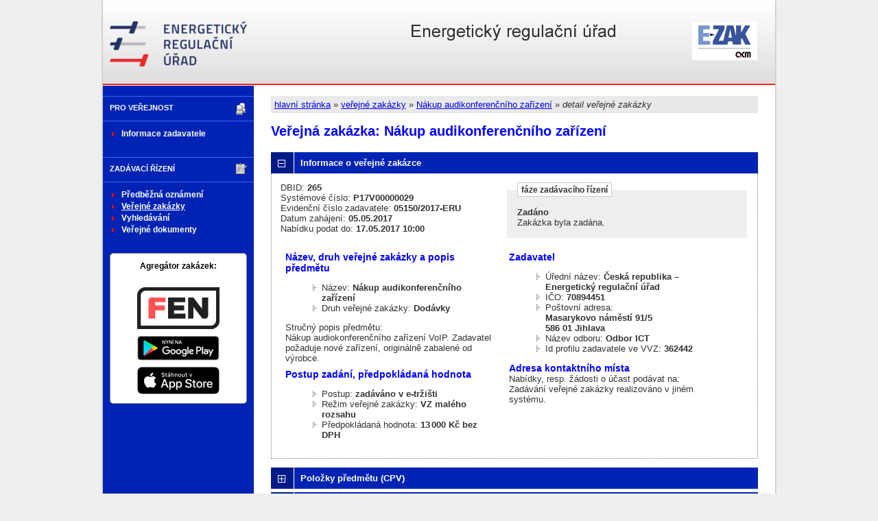

--- FILE ---
content_type: text/html; charset=UTF-8
request_url: https://zakazky.eru.gov.cz/contract_display_265.html
body_size: 7894
content:
<!DOCTYPE html>
<html lang="cs">
  <head>
    <meta charset="UTF-8">
    <meta http-equiv="X-UA-Compatible" content="IE=edge" />
    <meta name="robots" content="" />
    <meta name="keywords" content="" />
    <meta name="description" content="" />
    <meta name="author" content="QCM, s.r.o." />
    <title>Veřejné zakázky - E-ZAK ERÚ</title>

    <script type="text/javascript" src="https://zakazky.eru.gov.cz/js/libs/jquery/dist/jquery.min.js?5.8.8.0-1"></script>
    <script type="text/javascript" src="https://zakazky.eru.gov.cz/js/main.js?5.8.8.0-1"></script>
    <script type="text/javascript">
      mainStrings.ERR_DATA_LOAD_FAILED = 'Neplatná operace. Pokud se problém opakuje, prosíme, kontaktujte provozovatele systému s popisem postupu, při kterém k problému došlo. Děkujeme.';
      mainStrings.PERMISSION_DENIED = 'Na tuto akci nemáte dostatečná oprávnění.';
      mainStrings.ERR_PROLONG_SESSION_FAILED = 'Nepodařilo se prodloužit sezení, proveďte nějakou akci, jinak dojde k odhlášení!';
      mainStrings.INFO_END_OF_SESSION = '!!! Blíží se konec Vašeho sezení !!!';
      mainStrings.SELECT2_CLEAR = 'Smazat';
      mainStrings.SELECT2_CHOOSE = 'Vyberte';
      mainStrings.SELECT2_ALL_SELECT_TO_RESTRICT = 'Vše, pro omezení vyberte...';
      mainStrings.SHOW_CALENDAR = 'zobrazit kalendář';
      mainStrings.WAITING_SUBMIT_DEFAULT_TEXT = 'Probíhá přenos dat';
      mainStrings.WAITING_LOAD_DEFAULT_TEXT = 'Probíhá načítání dat';
      mainStrings.MAX_FILE_SIZE_EXCEEDED = 'Zvolený soubor překračuje maximální možnou velikost.';
      mainStrings.MAX_DMS_FILE_SIZE_EXCEEDED = 'Zvolený soubor překračuje maximální možnou velikost, kterou je možné odeslat do spisové služby';
      mainStrings.FILE_SIZE_IS_ZERO = 'Nelze připojit prázdný soubor. Prosím zkontrolujte obsah souboru a proveďte akci znovu s neprázdným souborem.';
      mainStrings.FILE_EXTENSION_NOT_ALLOWED = 'Soubor má nepřípustný formát. Nahrát lze pouze soubory s příponou ';
      mainStrings.DMS_FILE_VERSION_NOT_SENT = 'POZOR! Předchozí verze souboru nebyla odeslána do spisové služby.';
      mainStrings.SEARCH_QUERY_TOO_LONG = 'Vyhledávací dotaz je příliš dlouhý, omezte prosím počet nebo délku vyhledávacích kritérií.';
      mainStrings.DATE_INVALID_USE_CALENDAR = 'Neplatné datum, použijte kalendář.';
      mainStrings.SANCTION_LIST_ERROR = 'Vyhodnocení rizik subjektu je možné pouze pro české společnosti s vyplněným platným IČO.';
      mainStrings.TODAY = 'Dnes';
      mainStrings.FILTER = 'Filtr';
      mainStrings.FILTER_RESET = 'Reset filtrů';
      mainStrings.FILTER_UPDATE = 'Filtrovat';
      mainStrings.TOTAL_RECORDS_COUNT = 'Celkový počet záznamů';
      mainStrings.FILTERED_RECORDS_COUNT = 'Filtrovaný počet záznamů';
      mainStrings.CONFIRM = 'Použít';
      mainStrings.COPY = 'zkopírovat';
      mainStrings.YES = 'ano';
      mainStrings.NO = 'ne';
      mainStrings.COPIED_TO_CLIPBOARD = 'Zkopírováno do schránky';
      actualLanguage = 'cs';
      redirectBackRequestKey = 'redirectBack';
      isJsValidationEnabled = !!'1';
      REQUEST_URI_MAX_LENGTH = 2048;
      MESSAGE_TYPE_WARNING = 'warning';
      MESSAGE_TYPE_INFO = 'info';
      MESSAGE_TYPE_SUCCESS = 'success';
      MESSAGE_TYPE_ERROR = 'error';
      MESSAGE_TYPE_RECOMMEND = 'recommend';
      MESSAGE_TYPE_CONFIRM = 'confirm';
    </script>
    <script type="text/javascript" src='https://zakazky.eru.gov.cz/js/libs/jquery-titlealert/jquery.titlealert.min.js?5.8.8.0-1'></script>
    <script type="text/javascript" src='https://zakazky.eru.gov.cz/js/init.js?5.8.8.0-1'></script>

    <link href="https://zakazky.eru.gov.cz/theme/images/favicon.ico" rel="SHORTCUT ICON" />

    <link rel="stylesheet" href="https://zakazky.eru.gov.cz/theme/styles/main.css?5.8.8.0-1" type="text/css" media="screen, projection" />

          <link rel="stylesheet" href="https://zakazky.eru.gov.cz/theme/styles/print.css?5.8.8.0-1" type="text/css" media="print" />
    
    <link rel="stylesheet" href="https://zakazky.eru.gov.cz/js/libs/flatpickr/dist/flatpickr.css?5.8.8.0-1">
    <script src="https://zakazky.eru.gov.cz/js/libs/flatpickr/dist/flatpickr.js?5.8.8.0-1"></script>
    <script src="https://zakazky.eru.gov.cz/js/libs/flatpickr/dist/plugins/scrollPlugin.js?5.8.8.0-1"></script>
    <link rel="stylesheet" href="https://zakazky.eru.gov.cz/js/libs/shortcut-buttons-flatpickr/dist/themes/light.css?5.8.8.0-1">
    <script src="https://zakazky.eru.gov.cz/js/libs/shortcut-buttons-flatpickr/dist/shortcut-buttons-flatpickr.js?5.8.8.0-1"></script>
          <script src="https://zakazky.eru.gov.cz/js/libs/flatpickr/dist/l10n/cs.js?5.8.8.0-1"></script>
    
    
    <link href='https://zakazky.eru.gov.cz/js/libs/qtip2/dist/jquery.qtip.min.css?5.8.8.0-1' rel='stylesheet' />
    <script type="text/javascript" src='https://zakazky.eru.gov.cz/js/libs/qtip2/dist/jquery.qtip.min.js?5.8.8.0-1'></script>

    <link href='https://zakazky.eru.gov.cz/js/libs/select2/dist/css/select2.min.css?5.8.8.0-1' rel='stylesheet' />
    <script type="text/javascript" src='https://zakazky.eru.gov.cz/js/libs/select2/dist/js/select2.min.js?5.8.8.0-1'></script>
    <script type="text/javascript" src='https://zakazky.eru.gov.cz/js/libs/select2/dist/js/i18n/cs.js?5.8.8.0-1'></script>

    
    <script type="text/javascript" src="https://zakazky.eru.gov.cz/js/libs/parsleyjs/dist/parsley.min.js?5.8.8.0-1"></script>
    <script type="text/javascript" src="https://zakazky.eru.gov.cz/js/libs/parsleyjs/dist/i18n/cs.js?5.8.8.0-1"></script>
    <script type="text/javascript" src="https://zakazky.eru.gov.cz/js/parsleyExtras.js?5.8.8.0-1"></script>

    
    <link rel="stylesheet" href="https://zakazky.eru.gov.cz/js/tablesorter/tablesorter.theme.notheme.css?5.8.8.0-1" type="text/css" media="screen, projection" />
    <script type="text/javascript" src="https://zakazky.eru.gov.cz/js/libs/tablesorter/dist/js/jquery.tablesorter.min.js?5.8.8.0-1"></script>
    <script type="text/javascript" src="https://zakazky.eru.gov.cz/js/libs/tablesorter/dist/js/widgets/widget-filter.min.js?5.8.8.0-1"></script>
    <script type="text/javascript" src="https://zakazky.eru.gov.cz/js/libs/tablesorter/dist/js/widgets/widget-stickyHeaders.min.js?5.8.8.0-1"></script>
    <script type="text/javascript" src="https://zakazky.eru.gov.cz/js/tablesorter/jquery.alphanumericsort.js?5.8.8.0-1"></script>

    <script type="text/javascript">
                        initQTips();
      initFlatpickrs('cs');
      initParsley();
      initAjaxSubmit();
      initSelects2('cs');
      initFormWaitings();
      initFormRedirectBack('/contract_display_265.html');
      initAutofocusedInputs();
      initBlockCopyButtons();
      tablesorter.customizeOnLoad();
      initResizableStickyTables();
    
        </script>

    
  </head>

  <body id="eru">

  <div id="page">
    <div id="head">
      <p class="hidden">
        <a href="#cnt" title="Přejít na obsah [klávesová zkratka Alt+S]" accesskey="s">obsah</a> |
        <a href="#foot" title="Přejít na zápatí">zápatí</a>
      </p>

      <a id="nav" title="Navigace"></a>
      <div id="head-title">
        <h1><a href="/" title="Energetický regulační úřad" tabindex="1"><span id="erb" >Energetický regulační úřad</span></a></h1>
        <a href="https://www.ezak.cz" class="ezak_logo" title="E-ZAK verze 5"><span class="hidden">www.ezak.cz</span></a>
      </div>

      
    </div>

    <div id="body">

        <div id="menu-left">

            <div id="pro-verejnost" class="hmenu">Pro veřejnost</div>
  <ul class="menu">
          <li >
        <a href="publication_index.html" title="nástěnka - informace zadavatele"
                >Informace zadavatele</a>
      </li>
      </ul>
            <div id="zadavaci-rizeni" class="hmenu">Zadávací řízení</div>
  <ul class="menu">
          <li >
        <a href="advice_index.html" title="přehled předběžných oznámení"
                  onclick="setWaiting(true);"
                >Předběžná oznámení</a>
      </li>
          <li class="active">
        <a href="contract_index.html" title="přehled veřejných zakázek"
                  onclick="setWaiting(true);"
                >Veřejné zakázky</a>
      </li>
          <li >
        <a href="contract_search.html" title="rozšířené vyhledávání"
                >Vyhledávání</a>
      </li>
          <li >
        <a href="document_public.html" title="veřejné dokumenty"
                >Veřejné dokumenty</a>
      </li>
      </ul>
                                                                          
    
    
    
          <div class="fenapp">

        <div class="fen-banner">Agregátor zakázek:</div> <br />

        <a href="https://www.fen.cz" class="nodecoration" target="_blank" title="[v novém okně] FEN">
          <div id="fen-logo">FEN</div>
        </a>

        <a href="https://play.google.com/store/apps/details?id=cz.fen.mobileapp&utm_source=qcm-weby&utm_campaign=QCM-propagace&pcampaignid=MKT-Other-global-all-co-prtnr-py-PartBadge-Mar2515-1" class="nodecoration" target="_blank" title="[v novém okně] FEN na Google Play">
          <div id="googleplay-logo-cs">FEN na Google Play</div>
        </a>

        <a href="https://apps.apple.com/cz/app/ve%C5%99ejn%C3%A9-zak%C3%A1zky/id1478878066?l=cs" class="nodecoration" target="_blank" title="[v novém okně] FEN na App Store">
          <div id="appstore-logo-cs">FEN na App Store</div>
        </a>
      </div>
    
  </div>

  <script type="text/javascript">

    var menuFunctions = {
      setUnreadMessagesCounts: function () {
        $.ajax({
          type: "POST",
          url: "message_unreadCounts.html",
          dataType: "json",
          async: true,
          success: function (response) {
            menuFunctions.setUnreadMessagesData(response);
          },
          error: function () {
            menuFunctions.setUnreadMessagesData({});
          }
        });
      },
      setUnreadMessagesData: function (data) {
        var messagesCountElem = $("#messagesIncomingCount");
        var cMessagesCountElem = $("#cmessagesIncomingCount");
        if (jQuery.isEmptyObject(data) || typeof data.messages == "undefined" || data.messages == 0) {
          messagesCountElem.html(null);
        } else {
          messagesCountElem.html("(" + data.messages + ")");
        }
        if (jQuery.isEmptyObject(data) || typeof data.cmessages == "undefined" || data.cmessages == 0) {
          cMessagesCountElem.html(null);
        } else {
          cMessagesCountElem.html("(" + data.cmessages + ")");
        }
      }
    };

    
  </script>

      <p class="hidden">
        <a href="#nav" title="Přejít na navigaci">navigace</a> |
        <a href="#foot" title="Přejít na zápatí">zápatí</a>
      </p>

      <a id="cnt" title="Obsah"></a>
      <div id="content-first">

                  <div class="breadcrumb">
            <a href="/">hlavní stránka</a> &#187;
                                                            <a href="contract_index.html">veřejné zakázky</a> &#187;
                                                                                          <a href="contract_display_265.html">Nákup audikonferenčního zařízení</a> &#187;
                                                                        <i>detail veřejné zakázky</i>
                                    </div>
        
        
        
                                
        
        
        
        <div class="modalWindow noprint" id="modalWindow_logout_alert">
  <div class="page_shade"></div>
  <div class="dialog">
    <div class="dialog_window" id="dialog_window_logout_alert">
      <div class="dialog_handle">
        <div class="dialog_title" id="div_title_logout_alert">Bezpečnostní upozornění</div>
        <div class="dialog_close" title="Zavřít" onclick="modalWindows.hide('modalWindow_logout_alert');">x</div>
      </div>
      <div class="dialog_body" id="div_head_logout_alert">
        <h4 class="center">Blíží se konec Vašeho sezení. Pokud neprovedete v následující minutě žádnou akci, budete automaticky odhlášen(a).</h4><br /><br />
        <input type="submit" class="submit" name="prolong" title="prodloužit sezení" value="prodloužit sezení" onclick="prolongSession('cc4cbaa1484b5a1938f0f2cdf053d91d');"/>
      </div>
    </div>
  </div>
</div>


        <div class="modalWindow noprint" id="modalWindowAlertOrConfirm">
  <div class="page_shade"></div>
  <div class="dialog">
    <div class="dialog_window">
      <div class="dialog_handle">
        <div class="dialog_title" id="modalWindowAlertOrConfirm_title"></div>
        <div class="dialog_close" qtip qtip-text="Zavřít (Esc)" onclick="return modalWindows.alertOrConfirmHide();">x</div>
      </div>
      <div class="dialog_body" id="modalWindowAlertOrConfirm_head" onchange="modalWindows.alertOrConfirmResizeByContent();"></div>
    </div>
  </div>
</div>



<script type="text/javascript">

  alertModalProcess = function (message, type, customTitle) {
    var modalContent = $('  <div>\n    <div class=\"modalAlertOrConfirmTitle\"><\/div>\n    <fieldset>\n      <div id=\"modalAlertContent\"><\/div>\n      <div class=\"cleaner\"><\/div>\n      <div class=\"center\">\n        <a onclick=\"return modalWindows.alertOrConfirmHide();\" class=\"button-create\">OK<\/a>\n      <\/div>\n    <\/fieldset>\n  <\/div>\n');
    switch (type) {
      case MESSAGE_TYPE_INFO:
        modalContent.find('fieldset').addClass('info_msg');
        modalContent.find('.modalAlertOrConfirmTitle').html('Info');
        break;
      case MESSAGE_TYPE_ERROR:
        modalContent.find('fieldset').addClass('err_msg');
        modalContent.find('.modalAlertOrConfirmTitle').html('Chyba');
        break;
      case MESSAGE_TYPE_SUCCESS:
        modalContent.find('fieldset').addClass('succ_msg');
        modalContent.find('.modalAlertOrConfirmTitle').html('Info');
        break;
      case MESSAGE_TYPE_RECOMMEND:
        modalContent.find('fieldset').addClass('recommend_msg');
        modalContent.find('.modalAlertOrConfirmTitle').html('Doporučení');
        break;
      default:
        modalContent.find('fieldset').addClass('warn_msg');
        modalContent.find('.modalAlertOrConfirmTitle').html('Upozornění');
        break;
    }
    if (message.indexOf('modalAlertOrConfirmTitle') >= 0) { // obsahuje html s class pro title
      var titleElement = $(message).find('.modalAlertOrConfirmTitle').first();
      modalContent.find('.modalAlertOrConfirmTitle').text(titleElement.html());
    }
    if (typeof customTitle != 'undefined' && customTitle != null) {
      modalContent.find('.modalAlertOrConfirmTitle').text(customTitle);
    }
    modalContent.find("#modalAlertContent").html(message);
    modalWindows.alertOrConfirmSetContent(modalContent);
    return modalWindows.alertOrConfirmShow('modalWindow_smallest');
  }

  confirmModalProcess = function (message, confirmUrlRedirectOrCallbackFnc, customTitle, confirmButtonName, cancelButtonName, type) {
    var modalContent = $('  <div>\n    <div class=\"modalAlertOrConfirmTitle\"><\/div>\n    <fieldset>\n      <div id=\"modalConfirmContent\"><\/div>\n      <div class=\"cleaner\"><\/div>\n      <div>\n        <a href=\"\" id=\"modalConfirmButton\" onclick=\"setWaiting(true); modalWindows.alertOrConfirmHide();\" class=\"button-create\">OK<\/a>\n        <a id=\"modalCancelButton\" onclick=\"return modalWindows.alertOrConfirmHide();\" class=\"button-create\">zpět<\/a>\n      <\/div>\n    <\/fieldset>\n  <\/div>\n');
    switch (type) {
      case MESSAGE_TYPE_WARNING:
        modalContent.find('fieldset').addClass('warn_msg');
        modalContent.find('.modalAlertOrConfirmTitle').html('Upozornění');
        break;
      case MESSAGE_TYPE_ERROR:
        modalContent.find('fieldset').addClass('err_msg');
        modalContent.find('.modalAlertOrConfirmTitle').html('Chyba');
        break;
      case MESSAGE_TYPE_SUCCESS:
        modalContent.find('fieldset').addClass('succ_msg');
        modalContent.find('.modalAlertOrConfirmTitle').html('Info');
        break;
      case MESSAGE_TYPE_RECOMMEND:
        modalContent.find('fieldset').addClass('recommend_msg');
        modalContent.find('.modalAlertOrConfirmTitle').html('Doporučení');
        break;
      case MESSAGE_TYPE_INFO:
        modalContent.find('fieldset').addClass('info_msg');
        modalContent.find('.modalAlertOrConfirmTitle').html('Info');
        break;
      case MESSAGE_TYPE_CONFIRM:
      default:
        modalContent.find('fieldset').addClass('confirm_msg');
        modalContent.find('.modalAlertOrConfirmTitle').html('Potvrzení');
        break;
    }

    if (typeof confirmUrlRedirectOrCallbackFnc == 'function') {
        modalContent.find('#modalConfirmButton').on('click', function () {
        confirmUrlRedirectOrCallbackFnc();
        return false;
      });
    } else {
      modalContent.find('#modalConfirmButton').prop('href', confirmUrlRedirectOrCallbackFnc);
    }
    if (typeof confirmButtonName != 'undefined' && confirmButtonName != null) {
      modalContent.find('#modalConfirmButton').text(confirmButtonName);
    }
    if (typeof cancelButtonName != 'undefined' && cancelButtonName != null) {
      modalContent.find('#modalCancelButton').text(cancelButtonName);
    }
    if (message.indexOf('modalAlertOrConfirmTitle') >= 0) { // obsahuje html s class title
      var titleElement = $(message).find('.modalAlertOrConfirmTitle').first();
      modalContent.find('.modalAlertOrConfirmTitle').text(titleElement.html());
    }
    if (typeof customTitle != 'undefined' && customTitle != null) {
      modalContent.find('.modalAlertOrConfirmTitle').text(customTitle);
    }
    modalContent.find("#modalConfirmContent").html(message);
    modalWindows.alertOrConfirmSetContent(modalContent);
    return modalWindows.alertOrConfirmShow('modalWindow_small');
  }
</script>

        <div class="modalWindow noprint" id="modalWindow">
  <div class="page_shade"></div>
  <div class="dialog">
    <div class="dialog_window">
      <div class="dialog_handle">
        <div class="dialog_title" id="modalWindow_title"></div>
        <div class="dialog_close" id="dialog_close_button" qtip qtip-text="Zavřít (Esc)" onclick="return modalWindowHide();">x</div>
      </div>
      <div class="dialog_body" id="modalWindow_head" onchange="modalWindows.resizeByContent();"></div>
    </div>
  </div>
</div>
<div class="modalWindow noprint" id="modalWindowFloating">
  <div class="dialog_window">
    <div class="dialog_handle">
      <div class="dialog_title" id="modalWindowFloating_title"></div>
      <div class="dialog_close" id="dialog_close_button" qtip qtip-text="Zavřít" onclick="return modalWindows.floatingHide();">x</div>
    </div>
    <div class="dialog_body" id="modalWindowFloating_head" onchange="modalWindows.floatingResizeByContent();"></div>
  </div>
</div>


<script type="text/javascript">

  floatingModalProcess = function (message, type, allowClose, customTitle) {
    var modalContent = $('  <div>\n    <div class=\"floatingTitle\"><\/div>\n    <fieldset>\n      <div id=\"floatingContent\"><\/div>\n      <div class=\"cleaner\"><\/div>\n    <\/fieldset>\n  <\/div>\n');
    switch (type) {
      case MESSAGE_TYPE_INFO:
        modalContent.find('fieldset').addClass('info_msg');
        modalContent.find('.floatingTitle').html('Info');
        break;
      case MESSAGE_TYPE_ERROR:
        modalContent.find('fieldset').addClass('err_msg');
        modalContent.find('.floatingTitle').html('Chyba');
        break;
      case MESSAGE_TYPE_SUCCESS:
        modalContent.find('fieldset').addClass('succ_msg');
        modalContent.find('.floatingTitle').html('Info');
        break;
      case MESSAGE_TYPE_RECOMMEND:
        modalContent.find('fieldset').addClass('recommend_msg');
        modalContent.find('.floatingTitle').html('Doporučení');
        break;
      default:
        modalContent.find('fieldset').addClass('warn_msg');
        modalContent.find('.floatingTitle').html('Upozornění');
        break;
    }
    if (message.indexOf('floatingTitle') >= 0) { // obsahuje html s class pro title
      var titleElement = $(message).find('.floatingTitle').first();
      modalContent.find('.floatingTitle').text(titleElement.html());
    }
    if (typeof customTitle != 'undefined' && customTitle != null) {
      modalContent.find('.floatingTitle').text(customTitle);
    }
    modalContent.find("#floatingContent").html(message);
    modalWindows.floatingSetContent(modalContent);
    return modalWindows.floatingShow(allowClose);
  }
</script>



        <div id="centerBlock"><div class="contract">






  
  <h2 class="left">
                        Veřejná zakázka:
      
      Nákup audikonferenčního zařízení
      </h2>

      
    


  
    <h3 class="block cleaner " id="head_info">
    <a id="a_info"
       class="revealed"
       href="?close=info"
       onclick="handleBlock('info'); return false;">
      Informace o veřejné zakázce
    </a>
  </h3>
  <div class="block"
       id="body_info"
       style="display: block">

          
  
      <fieldset id="contract-status">
  <legend>
          fáze zadávacího řízení
      </legend>
  <b>
    Zadáno
              </b>
  <br />
  Zakázka byla zadána.<br />

        </fieldset>
DBID: <b>265</b><br />
Systémové číslo: <b>P17V00000029</b><br />Evidenční číslo zadavatele: <b>05150/2017-ERU</b><br />


      Datum zahájení:
    <b>
      05.05.2017
    </b><br />
      Nabídku podat do:
    <b>17.05.2017 10:00</b>
    <br />

<br />
<div class="cleaner"></div>

  <div class="half">
  <h4>
          Název, druh veřejné zakázky a popis předmětu
      </h4>
  <ul>
    <li>Název: <b>Nákup audikonferenčního zařízení </b> </li>
          <li>Druh veřejné zakázky: <b>Dodávky</b></li>
              </ul>

      <p>Stručný popis předmětu:<br />Nákup audiokonferenčního zařízení VoIP. Zadavatel požaduje nové zařízení, originálně zabalené od výrobce.</p>
  
  <h4>
        Postup zadání, předpokládaná hodnota
  </h4>
<ul>
  <li>
          Postup:
        <b>
              zadáváno v e-tržišti
                  </b>

      </li>
      <li>
              Režim veřejné zakázky:
            <b>
        VZ malého rozsahu
              </b>
    </li>
        <li>Předpokládaná hodnota:
      <b>
                  13 000 Kč bez DPH
              </b>
        </li>
    </ul>
  </div>

<div class="half">
  <h4>Zadavatel</h4>
  <ul>
    <li>Úřední název: <b>Česká republika – Energetický regulační úřad</b></li>
    <li>IČO: <b>70894451</b></li>
    <li>Poštovní adresa:<br /><b>Masarykovo náměstí 91/5<br />
586 01 Jihlava</b></li>
          <li>
                  Název odboru:
          <b>Odbor ICT</b>
              </li>
            <li>Id profilu zadavatele ve VVZ: <b>362442 </b></li>
      </ul>

  <h4>Adresa kontaktního místa</h4>
      <p>
              Nabídky, resp. žádosti o účast podávat na:
            <br />
      Zadávání veřejné zakázky realizováno v jiném systému.
    </p>
      </div>
    <div class="cleaner"></div>



    
  </div>
  <h3 class="block cleaner " id="head_subject_items">
    <a id="a_subject_items"
       class=""
       href="?open=subject_items"
       onclick="handleBlock('subject_items'); return false;">
      Položky předmětu (CPV)
    </a>
  </h3>
  <div class="block"
       id="body_subject_items"
       style="display: none">

          


<div class="cleaner"></div>

<div class="list">
      <table>
      <thead>
        <tr>
          <th>Název</th>
          <th class="width_100">CPV kód</th>
          <th class="width_100">Doplňkové kódy</th>
                            </tr>
      </thead>
      <tbody>
                  <tr class="o">
            <td>Telekomunikační zařízení</td>
            <td>32522000-8</td>
            <td >
              <div qtip qtip-text=""></div>
            </td>
                      </tr>
              </tbody>
    </table>
  </div>

    
  </div>
  <h3 class="block cleaner " id="head_doc_pub">
    <a id="a_doc_pub"
       class=""
       href="?open=doc_pub"
       onclick="handleBlock('doc_pub'); return false;">
      Veřejné dokumenty
    </a>
  </h3>
  <div class="block"
       id="body_doc_pub"
       style="display: none">

          
<div class="cleaner"></div>




<div class="cleaner">&nbsp;</div>

  Žádné dokumenty k zobrazení.


    
  </div>
  <h3 class="block cleaner " id="head_urls">
    <a id="a_urls"
       class=""
       href="?open=urls"
       onclick="handleBlock('urls'); return false;">
      URL odkazy
    </a>
  </h3>
  <div class="block"
       id="body_urls"
       style="display: none">

          <div class="list cleaner">
      <table class="width_full">
            <tr>
        <th>Název URL odkazu</th>
        <th>URL adresa</th>
              </tr>
              <tr class="o">
          <td>URL VZ v e-tržišti</td>
          <td><a href="https://www.gemin.cz/index.php?id=60075&amp;m=contracts&amp;h=contract&amp;a=dashboard">https://www.gemin.cz/index.php?id=60075&amp;m=contracts&amp;h=contract&amp;a=dashboard</a></td>
                  </tr>
              <tr class="e">
          <td>URL této VZ v E-ZAK</td>
          <td><a href="https://zakazky.eru.gov.cz/vz00000265">https://zakazky.eru.gov.cz/vz00000265</a></td>
                  </tr>
          </table>
    
  

<input type="hidden" id="pagerCurrentPage" value="" />

<script type="text/javascript">

  /**
   * Vrátí aktuální pozici pageru i ve chvíli kliknutí na něj
   * @returns {int}
   */
  function getPagerPage() {
    return pager.getCurrentPage();
  }

  $(function () {
    if ($('.pager').find('.big').length === 1) { // nastaveni hodnoty dle aktivni stranky
      $("#pagerCurrentPage").val($('.pager').find('.big').html());
    }
    $('.pager a').on('click', function () { // kliknuti na pager, pretizeni pokud je nastaveno
      $("#pagerCurrentPage").val(pager.getPageFromUrl(this));
            return true;
    });
  });

  var pager = {

  /**
   * @returns {int}
   */
    getCurrentPage: function() {
      return $("#pagerCurrentPage").val();
    },

    /**
     * @param {Object} aElement
     * @returns {Number|parse.params.page}
     */
    getPageFromUrl: function(aElement) {
      var parse = parseURL($(aElement).attr('href'));
      var page = parse.params.page;
      if (!isNaN(page)) {
        return page;
      }
      return 1;
    }
  };

</script>
  </div>

    
  </div>
  <h3 class="block cleaner " id="head_performance">
    <a id="a_performance"
       class=""
       href="?open=performance"
       onclick="handleBlock('performance'); return false;">
      Plnění smlouvy na základě veřejné zakázky
    </a>
  </h3>
  <div class="block"
       id="body_performance"
       style="display: none">

          


<div class="cleaner"></div>

  <h4>Seznam účastníků</h4>
      <div class="list">
    <table>
            <tr>
                  <th>Název</th>
          <th>IČO</th>
          <th>Země sídla/podnikání/bydliště</th>
                                  <th>Nabídková cena<br />v Kč vč. DPH</th>
                          <th>Vyloučen</th>
                      </tr>
              <tr class="o">
                      <td>
                            GESTO COMMUNICATIONS spol. s r.o.
                                        </td>
            <td>
              25635808
            </td>
            <td>
              Česká republika
            </td>
          
                                <td class="right">
                              13&nbsp;915,00
                          </td>
                                <td>
                              Ne
                          </td>
                            </tr>
              <tr class="e">
                      <td>
                            GESTO COMPUTERS, spol. s r.o.
                                        </td>
            <td>
              48034711
            </td>
            <td>
              Česká republika
            </td>
          
                                <td class="right">
                              11&nbsp;132,00
                          </td>
                                <td>
                              Ne
                          </td>
                            </tr>
          </table>
    </div>
  
  


<div class="cleaner"></div>

<h4>Vybraný dodavatel</h4>
  <br />
  <p>
    Datum uzavření smlouvy: <b>05.06.2017</b>
  </p>
            <div class="list">
    <table>
    <tr>
      <th>Název</th>
      <th>IČO</th>
      <th>Země sídla/podnikání/bydliště</th>
              <th>Smluvní cena<br />v Kč bez DPH</th>
                    <th>Smluvní cena<br />v Kč vč. DPH</th>
                      </tr>
          <tr class="o">
        <td>
                    GESTO COMPUTERS, spol. s r.o.
                            </td>
        <td>48034711</td>
        <td>Česká republika</td>
                  <td class="right">
                          9&nbsp;200,00
                      </td>
                          <td class="right">
                          11&nbsp;132,00
                      </td>
                              </tr>
      </table>

          </div>


<br />
  


<div class="cleaner"></div>

    
  <h4>Skutečně uhrazená cena</h4>
  Stav: <b>Probíhá plnění smlouvy</b>
          <br />
    Žádný záznam.
  

    
  </div>

<script type="text/javascript">

  var handleBlock = function (name) {
    var requestUrl = 'index.php?' + 'm=contract&a=display&id=265';

    var action = '';
    if ($('#body_' + name).css('display') === 'none') {
      $('#body_' + name).show();
      action = 'open';
    } else {
      $('#body_' + name).hide();
      action = 'close';
    }

    requestUrl = requestUrl + '&blocks=1&' + action + '=' + name;

    if ($('#body_' + name).hasClass('load-data')) {
      requestUrl = requestUrl + '&loadBlockData=' + name;

      var isError = false;

      $.ajax({
        type: 'get',
        url: requestUrl,
        success: function (response) {
          try {
            var jsonResponse = JSON.parse(response);
            $('#body_' + name).html(jsonResponse.content);

                                    initSelects2('cs');
            initFormWaitings();
            initFormRedirectBack('/contract_display_265.html');
            initQTips();
            initAutofocusedInputs();
            tablesorter.customizeOnLoad();
            initResizableStickyTables();
          } catch (e) {
            isError = true;
          }
        },
        complete: function () {
          if (isError) {
            $('#body_' + name).html('Nemáte oprávnění pro zobrazení těchto údajů nebo nelze navázat spojení se serverem.');
          } else {
            $('#body_' + name).removeClass('load-data');
          }
        },
        error: function () {
          $('#body_' + name).html('Nemáte oprávnění pro zobrazení těchto údajů nebo nelze navázat spojení se serverem.');
        }
      });
    } else {
      $.ajax({
        type: 'get',
        url: requestUrl,
        success: function () {
          tablesorter.customizeOnLoad();
          initResizableStickyTables();
        }
      });
    }

    if ($('#body_' + name).css('display') === 'none') {
      $('#a_' + name).removeClass('revealed');
    } else {
      $('#a_' + name).addClass('revealed');
    }
  }

</script>

</div>

</div>
        <div id="winConfirmBg" style="display: none;">&nbsp;</div>
        <div id="winConfirm" style="display: none;"></div>
        <br /><br />
      </div>

      <p class="hidden">
        <a href="#nav" title="Přejít na navigaci">navigace</a> |
        <a href="#cnt" title="Přejít na obsah [klávesová zkratka Alt+S]">obsah</a>
      </p>

    </div>
  </div>
    
      <ul id="foot" title="Zápatí">
        <li>2006 &ndash; 2026 &copy; Energetický regulační úřad</li>
                <li><a href="accessibility.html" title="Odkaz na prohlášení o přístupnosti">Prohlášení o přístupnosti</a></li>
        <li><a href="cookies.html" title="Informace o používání souborů cookies">Cookies</a></li>
        <li><a href="manual.html" title="">Manuály</a></li>
        <li class="last"><a href="https://ezak.cz/technicka-podpora" title="[v novém okně] Podpora a informace o E-ZAK" tabindex="704" class="new-window" onclick="window.open(this.href); return false;">QCM - Podpora</a></li>
      </ul>

  <div style="float: right;" id="calendar-container"></div>

  </body>


</html>
<!-- qcmmon state ok -->
